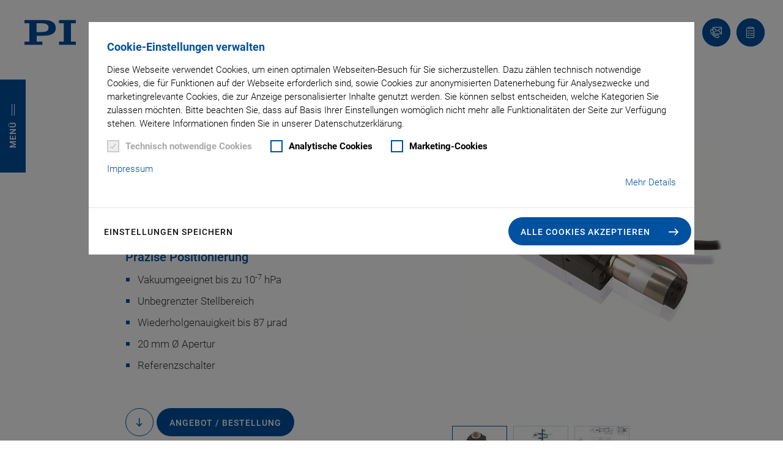

--- FILE ---
content_type: text/css
request_url: https://product-configurator-integration-test.fly.dev/css/product-configurator.css
body_size: 3186
content:
.pc-body {
    display: grid;
    grid-template-columns: 200px minmax(400px, 600px) 280px;
    gap: 20px;
    align-items: start;
}

.pc-progress {
    grid-column: 1 / 2;
}
.pc-progress ol {
    list-style: none;
    margin: 0;
    padding: 0;
    display: flex;
    flex-direction: column;
    gap: 8px;
}
.pc-progress-item {
    display: block;
}
.pc-progress-item > button {
    display: block;
    width: 100%;
    text-align: left;
    padding: 10px 36px 10px 12px;
    position: relative;
    border: 1px solid #e0e0e0;
    border-radius: 8px;
    background: #fff;
    color: #333;
    cursor: pointer;
    opacity: .6;
}
.pc-progress-item > button[disabled] {
    color: #ffffff;
}
.pc-progress-item-active > button {
    border-color: #0051a0;
    background-color: #0051a0;
    box-shadow: none;
    color: #fff;
}
.pc-progress-item-visited > button {
    border-style: solid;
    opacity: 1;
}
.pc-progress-item-invalid > button {
    border-color: #bdbdbd;
}

.pi_form {
    grid-column: 2 / 3;
}

.pc-summary-wrapper {
    grid-column: 3 / 4;
}

.pc-progress-mobile {
    display: none;
    grid-column: 1 / -1;
    align-items: center;
    justify-content: space-between;
    gap: 12px;
    margin-bottom: 10px;
}
.pc-progress-mobile button {
    width: 40px;
    height: 40px;
    border-radius: 50%;
    border: 1px solid #e0e0e0;
    background: #fff;
    color: #0051a0;
}
.pc-progress-mobile-title {
    flex: 1;
    text-align: center;
    font-weight: 600;
    color: #0051a0;
}
.pc-field,
.pc-text {
    margin-bottom: 25px;
}

.pc-field .pc-info {
    margin-top: 5px;
    margin-bottom: 10px;
    color: #ababab;
    font-family: Roboto, Calibri, MalgunGothic, sans-serif;
    font-size: .7333333333rem;
    font-style: normal;
    font-weight: 400;
    letter-spacing: 1px;
    line-height: normal;
    padding-left: 10px;
}

.pc-group > legend {
    line-height: 1.6rem;
    margin-bottom: 10px;
    font-size: 1.3333333333rem;
    font-style: normal;
    font-weight: 700;
    letter-spacing: -.025em;
    border: none;
    color: #0051a0;
    font-family: Roboto, Calibri, MalgunGothic, sans-serif;
}

.pc-field .mandatory {
    font-family: Roboto, Calibri, MalgunGothic, sans-serif;
    font-size: 1.1333333333rem;
    font-style: normal;
    font-weight: 700;
    line-height: 0 !important;
    margin-left: 3px;
    color: #0051a0;
}

.pc-field select,
.pc-field textarea,
.pc-field input[type="text"],
.pc-field input[type="number"] {
    display: block;
    border-radius: 24px;
    height: 48px;
    padding-left: 10px;
    padding-right: 5px;
    transition-behavior: normal;
    transition-delay: 0s;
    transition-duration: 0.3s;
    transition-property: all;
    transition-timing-function: ease-in-out;
}

.pc-field select {
    -webkit-appearance: none;
    -moz-appearance: none;
    appearance: none;

    background-image: url('data:image/svg+xml;utf8,<svg fill="none" stroke="%230051a0" stroke-width="2" viewBox="0 0 24 24" xmlns="http://www.w3.org/2000/svg"><path d="M6 9l6 6 6-6"/></svg>');
    background-repeat: no-repeat;
    background-position: right 12px center;
    background-size: 14px 14px;

    padding-right: 40px;
}

.pc-field select::-ms-expand {
    display: none;
}

.pc-field select:focus,
.pc-field textarea:focus,
.pc-field input[type="text"]:focus,
.pc-field input[type="number"]:focus {
    border: 1px solid #0051a0;
    box-shadow: 0 2px 4px rgba(0, 0, 0, .15);
}

.pc-controls {
    margin-top: 20px;
}

.pc-reset-wrapper {
    margin-top: 12px;
    text-align: left;
}

.pc-btn-reset {
    display: inline-flex;
    align-items: center;
    gap: 6px;
    background: none;
    border: none;
    padding: 4px 8px;
    font-size: 12px;
    color: #666;
    cursor: pointer;
    text-decoration: underline;
    text-underline-offset: 2px;
}

.pc-btn-reset:hover {
    color: #0051a0;
}

.pc-btn-reset:disabled {
    color: #ccc;
    cursor: not-allowed;
    text-decoration: none;
}

.pc-reset-icon {
    flex-shrink: 0;
}

.pc-field input::placeholder,
.pc-field textarea::placeholder {
    opacity: 0.6;
}
.pc-field select:has(option:checked[disabled]) {
    color: rgba(0, 0, 0, 0.6);
}
.pc-field select option[disabled] {
    color: rgba(0, 0, 0, 0.6);
}
.pc-field-disabled,
.pc-field-no-options {
    display: none;
}
.pc-field .label {
    display: block;
    margin-bottom: 10px;
    padding: 0 0 0 10px;
    text-align: left;

    color: #000;
    font-size: 14px;
    font-weight: 300;
    letter-spacing: normal;
    text-transform: none;
}

.pc-tooltip {
    display: inline-flex;
    align-items: center;
    justify-content: center;
    width: 18px;
    height: 18px;
    border-radius: 50%;
    background: #0051a0;
    color: #fff;
    font-weight: 700;
    font-size: 12px;
    line-height: 1;
    margin-left: 8px;
    vertical-align: middle;
    cursor: help;
    text-transform: none;
}

.pc-tooltip:hover {
    filter: brightness(1.05);
}

.pc-field .label .pc-tooltip {
    position: relative;
    top: -10px;
    font-size: 13px;
}

.pc-field.invalid input,
.pc-field.invalid select,
.pc-field.invalid textarea {
    border-color: #f22746;
    border-style: dashed;
}

.pc-error {
    margin-top: 10px;
    text-transform: uppercase;
    font-style: normal;
    font-weight: 400;
    letter-spacing: 1px;
    color: #f22746;
    font-size: 11px;
    line-height: normal;
}

.pc-tooltip-bubble {
    position: absolute;
    max-width: 320px;
    background: #fff;
    color: #333;
    border: 1px solid #0051a0;
    padding: 12px 14px;
    border-radius: 8px;
    box-shadow: 0 6px 18px rgba(0,0,0,.15);
    font-family: Roboto, Calibri, MalgunGothic, sans-serif;
    font-size: 13px;
    line-height: 1.6;
    letter-spacing: 0.01em;
    z-index: 9999;
    pointer-events: none;
    white-space: pre-line;
}
.pc-tooltip-bubble::after {
    content: "";
    position: absolute;
    width: 0; height: 0;
    border-left: 6px solid transparent;
    border-right: 6px solid transparent;
    border-top: 6px solid #0051a0;
    bottom: -6px;
    left: 50%;
    transform: translateX(-50%);
}
.pc-tooltip-bubble::before {
    content: "";
    position: absolute;
    width: 0; height: 0;
    border-left: 5px solid transparent;
    border-right: 5px solid transparent;
    border-top: 5px solid #fff;
    bottom: -4px;
    left: 50%;
    transform: translateX(-50%);
    z-index: 1;
}
.pc-tooltip-bubble--below::after {
    border-top: none;
    border-bottom: 6px solid #0051a0;
    bottom: auto;
    top: -6px;
}
.pc-tooltip-bubble--below::before {
    border-top: none;
    border-bottom: 5px solid #fff;
    bottom: auto;
    top: -4px;
}

/* Summary styles */
.pc-summary {
    margin-top: 0;
    display: grid;
    grid-template-columns: max-content 1fr;
    column-gap: 8px;
    row-gap: 4px;
}
.pc-summary-group {
    display: grid;
    grid-template-columns: subgrid;
    grid-column: 1 / -1;
    row-gap: 4px;
    padding-bottom: 20px;
}

.pc-summary-group h3 {
    grid-column: 1 / -1;
    line-height: 1.6rem;
    margin-bottom: 10px;
    font-size: 1.3333333333rem;
    font-style: normal;
    font-weight: 300;
    letter-spacing: -.025em;
    border: none;
    color: #0051a0;
    font-family: Roboto, Calibri, MalgunGothic, sans-serif;
}

.pc-summary-list {
    display: grid;
    grid-template-columns: subgrid;
    grid-column: 1 / -1;
    row-gap: 4px;
}
.pc-summary-item {
    display: contents;
}
.pc-summary-label {
    font-weight: 300;
    color: #000;
    margin-right: 5px;
}
.pc-summary-value {
    color: #000;
    white-space: nowrap;
    font-weight: 300;
}
.pc-progress-item > button::after {
    speak: never;
    -webkit-font-smoothing: antialiased;
    -moz-osx-font-smoothing: grayscale;
    background: none;
    color: #0051a0;
    content: "\e95c";
    display: block;
    font-family: 'physikinstrumente';
    font-size: 16px;
    font-style: normal;
    font-variant: normal;
    font-weight: 400;
    height: 16px;
    line-height: 1;
    position: absolute;
    text-transform: none;
    right: 12px;
    top: 50%;
    transform: translateY(-50%);
    width: 16px;
    opacity: 0;
}

.pc-progress-item-valid > button::after {
    opacity: 1;
}

.pc-progress-item-valid.pc-progress-item-active > button::after,
.pc-progress-item-valid > button:hover::after {
    color: #fff;
}

@media (max-width: 640px) {
    .pc-body {
        display: block;
    }
    .pc-progress {
        display: none;
    }
    .pc-progress-mobile {
        display: flex;
    }
    .pc-field select,
    .pc-field textarea,
    .pc-field input[type="text"],
    .pc-field input[type="number"] {
        width: 100%;
        min-width: 0;
        box-sizing: border-box;
        height: 44px;
    }

    .pc-field textarea {
        height: auto;
        min-height: 100px;
    }

    .pc-field,
    .pc-text {
        margin-bottom: 18px;
    }

    .pc-group > legend {
        font-size: 1.1rem;
        margin-bottom: 8px;
        line-height: 1.4rem;
        padding: 0 8px;
    }
    .pc-field .label {
        padding-left: 8px;
        margin-bottom: 8px;
    }

    .pc-controls {
        display: flex;
        flex-direction: column;
        gap: 10px;
        margin-top: 16px;
    }
    .pc-controls > * {
        width: 100%;
        height: 44px;
        box-sizing: border-box;
    }

    .pc-tooltip {
        width: 16px;
        height: 16px;
        font-size: 11px;
        margin-left: 6px;
    }
    .pc-field .label .pc-tooltip,
    .pc-field .label .pc-tooltip {
        top: -2px;
    }

    .pc-summary {
        margin-top: 20px;
    }
}


--- FILE ---
content_type: application/javascript
request_url: https://product-configurator-integration-test.fly.dev/js/product-configurator.js
body_size: 9103
content:
var R=({content:s,rootClass:e="pc"})=>`<div class="${e}" data-pc-root>
${s}
</div>`;var j=()=>"<span>Preparing ...</span>";var n={root:"pc",group:"pc-group",groupActive:"pc-group-active",groupInvalid:"pc-group-invalid",label:"label",labelActive:"label-active",labelInactive:"label-inactive",labelTouched:"label-touched",mandatory:"mandatory",field:"pc-field",fieldInner:"pc-field-inner",fieldInvalid:"pc-field-invalid",fieldError:"invalid",fieldDisabled:"pc-field-disabled",fieldNoOptions:"pc-field-no-options",text:"pc-text",controls:"pc-controls",btnPrev:"pc-btn-prev btn btn-default",btnNext:"pc-btn-next btn btn-default",btnSubmit:"pc-btn-submit btn btn-default",btnReset:"pc-btn-reset",resetWrapper:"pc-reset-wrapper",progress:"pc-progress",progressItem:"pc-progress-item",progressItemActive:"pc-progress-item-active",progressItemValid:"pc-progress-item-valid",progressItemInvalid:"pc-progress-item-invalid",progressItemVisited:"pc-progress-item-visited",progressMobile:"pc-progress-mobile",progressMobileTitle:"pc-progress-mobile-title",summary:"pc-summary",summaryGroup:"pc-summary-group",summaryList:"pc-summary-list",summaryItem:"pc-summary-item",summaryLabel:"pc-summary-label",summaryValue:"pc-summary-value"};function N(s,e,t){if(!s)return;let r={active:n[e+"Active"],invalid:n[e+"Invalid"],inactive:n[e+"Inactive"],touched:n[e+"Touched"],disabled:n[e+"Disabled"]};Object.keys(r).forEach(i=>{let a=r[i];!a||(t&&t[i]?s.classList.add(a):s.classList.remove(a))})}var F=window.location.host.startsWith("localhost")?"":"https://product-configurator-integration-test.fly.dev";async function B(s){let e=`${F}/locale/${s}.json`,t=await fetch(e,{credentials:"same-origin"});if(!t.ok)throw new Error(`Failed to load translations for '${s}': ${t.status}`);return t.json()}async function D(s){let e=`${F}/products/${s}.json`,t=await fetch(e,{credentials:"same-origin"});if(!t.ok)throw new Error(`Failed to load product configuration for '${s}': ${t.status}`);return t.json()}var P={},et=null;async function G(s){return et=s,P=await B(s)||{},P}function st(s,e){if(!s)return;let t=String(e).split("."),r=s;for(let i of t)if(r&&Object.prototype.hasOwnProperty.call(r,i))r=r[i];else return;return r}function p(s,e={},t){let r=st(P,s);return r==null?t||s:String(r)}var K=({id:s,label:e,content:t})=>`<fieldset class="${n.group}" data-pc-group="${s}">
  <legend>${p(`form.group.${s}`,{},e)}</legend>
  ${t}
</fieldset>`;var W=({id:s,text:e})=>`<div class="${n.text}" data-pc-text="${s}">${p(`form.text.${e}`)}</div>`;var I=({forId:s,text:e,required:t=!1,suffixHtml:r=""})=>{let i=n.label,a=t?`<span class="${n.mandatory}">*</span>`:"";return`<label class="${i}" for="${s}">${e}${a}${r}</label>`};var L=({id:s,text:e})=>`<div class="pc-info" id="${s}">${p(`form.info.${e}`,{},e)}</div>`;var A=({text:s})=>{let e=p(`form.tooltip.${s}`,{},s);return`<span class="pc-tooltip" role="img" aria-label="${e}" data-tooltip="${e}" tabindex="0">i</span>`};var z=({item:s,idPrefix:e})=>{let t=`${e}-${s.key}`,r=n.field,i=p(`form.label.${s.key}`,{},s.label);if(s.fieldType==="select"){let o=`${t}`,l=s.tooltip?A({text:s.tooltip}):"",u=I({forId:o,text:i,required:!!s.required,suffixHtml:l}),h=(s.options||[]).map(c=>`<option value="${c.value}">${p(`form.option.${c.value}`,{},c.label)}</option>`).join(""),m=s.info?`${o}-info`:`${o}-desc`;return`
      <div class="${r}" data-pc-field="${s.key}" data-pc-type="select">
        ${u}
        ${s.info?L({id:m,text:s.info}):`<span id="${m}" hidden></span>`}
        <select id="${o}" name="${s.key}" ${s.required?'aria-required="true"':""} aria-describedby="${m}">
          <option value="" disabled selected>${p("form.misc.please_select")}</option>
          ${h}
        </select>
      </div>
    `}if(s.fieldType==="text"||s.fieldType==="number"){let o=`${t}`,l=s.tooltip?A({text:s.tooltip}):"",u=I({forId:o,text:i,required:!!s.required,suffixHtml:l}),h=s.fieldType==="number"?"number":"text",m=[];s.validation&&typeof s.validation.min<"u"&&m.push(`min="${s.validation.min}"`),s.validation&&typeof s.validation.max<"u"&&m.push(`max="${s.validation.max}"`),s.validation&&s.validation.pattern&&m.push(`pattern="${s.validation.pattern}"`);let c=s.info?`${o}-info`:`${o}-desc`;return`
      <div class="${r}" data-pc-field="${s.key}" data-pc-type="${h}">
        <div class="${n.fieldInner}">
          ${u}
          ${s.info?L({id:c,text:s.info}):`<span id="${c}" hidden></span>`}
          <input type="${h}" id="${o}" name="${s.key}" ${s.required?'aria-required="true"':""} ${m.join(" ")} aria-describedby="${c}" />
        </div>
      </div>
    `}if(s.fieldType==="checkbox"){let o=`${t}`,l=s.tooltip?A({text:s.tooltip}):"",u=I({forId:o,text:i,required:!!s.required,suffixHtml:l}),h=s.info?`${o}-info`:`${o}-desc`;return`
      <div class="${r}" data-pc-field="${s.key}" data-pc-type="checkbox">
        <div class="${n.fieldInner}">
          ${u}
          ${s.info?L({id:h,text:s.info}):`<span id="${h}" hidden></span>`}
          <input type="checkbox" id="${o}" name="${s.key}" aria-describedby="${h}" ${s.required?'aria-required="true"':""} />
        </div>
      </div>
    `}if(s.fieldType==="radio"){let o=s.key,l=(s.options||[]).map((m,c)=>{let g=`${t}-${c}`;return`<div>${I({forId:g,text:p(`form.label.${m.label}`)})}<input type="radio" id="${g}" name="${o}" value="${m.value}" /></div>`}).join(""),u=s.tooltip?A({text:s.tooltip}):"",h=s.info?`${t}-info`:`${t}-desc`;return`
      <div class="${r}" data-pc-field="${s.key}" data-pc-type="radio">
        <div class="${n.fieldInner}">
          <span class="${n.label}">${i}${s.required?`<span class="${n.mandatory}">*</span>`:""}${u}</span>
          ${s.info?L({id:h,text:s.info}):""}
          ${l}
        </div>
      </div>
    `}let a=`${t}`,d=s.tooltip?A({text:s.tooltip}):"",f=I({forId:a,text:i,required:!!s.required,suffixHtml:d}),b=s.info?`${a}-info`:`${a}-desc`;return`
    <div class="${r}" data-pc-field="${s.key}" data-pc-type="text">
      <div class="${n.fieldInner}">
        ${f}
        ${s.info?L({id:b,text:s.info}):`<span id="${b}" hidden></span>`}
        <input type="text" id="${a}" name="${s.key}" aria-describedby="${b}" ${s.required?'aria-required="true"':""} />
      </div>
    </div>
  `};var X=({id:s,type:e,text:t})=>`<div class="pc-error" id="${s}" role="alert" aria-live="polite" data-pc-error data-pc-error-item="${e}">${t}</div>`;var Y={required:"required",invalid:"invalid"};var rt=0;function J(s){if(!s)return;let e=s.nodeType===1?s:document;if(e.__pcTooltipsInitialized)return;e.__pcTooltipsInitialized=!0;let t=document.createElement("div"),r=`pc-tooltip-${++rt}`;t.id=r,t.className="pc-tooltip-bubble",t.setAttribute("role","tooltip"),t.setAttribute("aria-hidden","true"),t.style.position="absolute",t.style.top="-9999px",t.style.left="-9999px",t.style.zIndex="9999",document.body.appendChild(t);let i=null,a=!1;function d(o){let l=o&&o.getAttribute("data-tooltip");if(!!l){i=o,t.textContent=l,t.setAttribute("aria-hidden","false"),b(o),a=!0;try{let u=o.getAttribute("aria-describedby")||"",h=u?u.split(/\s+/):[];h.includes(r)||h.push(r),h.length&&o.setAttribute("aria-describedby",h.join(" ").trim())}catch{}}}function f(){if(!!a){if(t.setAttribute("aria-hidden","true"),t.style.top="-9999px",t.style.left="-9999px",i)try{let l=(i.getAttribute("aria-describedby")||"").split(/\s+/).filter(u=>u&&u!==r);l.length?i.setAttribute("aria-describedby",l.join(" ")):i.removeAttribute("aria-describedby")}catch{}i=null,a=!1}}function b(o){let l=o.getBoundingClientRect(),u=t.getBoundingClientRect(),h=8,m=window.scrollY+l.top-u.height-h,c=window.scrollX+l.left+(l.width-u.width)/2,g=!1;m<window.scrollY+0&&(m=window.scrollY+l.bottom+h,g=!0);let y=window.scrollX+8,k=window.scrollX+document.documentElement.clientWidth-u.width-8;c=Math.max(y,Math.min(k,c)),t.classList.toggle("pc-tooltip-bubble--below",g),t.style.top=`${Math.round(m)}px`,t.style.left=`${Math.round(c)}px`}e.addEventListener("mouseenter",o=>{let l=E(o.target);!l||d(l)},!0),e.addEventListener("mouseleave",o=>{let l=E(o.target);!l||i===l&&f()},!0),e.addEventListener("focusin",o=>{let l=E(o.target);!l||d(l)}),e.addEventListener("focusout",o=>{let l=E(o.target);!l||i===l&&f()}),e.addEventListener("click",o=>{let l=E(o.target);!l||(i===l&&a?f():d(l))}),document.addEventListener("keydown",o=>{o.key==="Escape"&&f()}),document.addEventListener("click",o=>{if(!a)return;let l=t.contains(o.target),u=i&&i.contains(o.target);!l&&!u&&f()}),window.addEventListener("scroll",()=>{i&&a&&b(i)},!0),window.addEventListener("resize",()=>{i&&a&&b(i)},!0)}function E(s){return s instanceof Element?s.closest(".pc-tooltip[data-tooltip]"):null}var Q=({groups:s})=>{let e=(s||[]).map((i,a)=>{let d=p(`form.group.${i.id}`,{},i.label);return`<li class="${n.progressItem}" data-pc-progress-item data-index="${a}" data-id="${i.id}">
      <button type="button" class="btn btn-default" data-pc-progress-btn data-index="${a}">${d}</button>
    </li>`}).join(`
`),t=`<nav class="${n.progress}" data-pc-progress>
    <ol>
      ${e}
    </ol>
  </nav>`;return`${`<div class="${n.progressMobile}" data-pc-progress-mobile>
    <button type="button" aria-label="Prev" data-pc-progress-mobile-prev>\u2039</button>
    <div class="${n.progressMobileTitle}" data-pc-progress-mobile-title></div>
    <button type="button" aria-label="Next" data-pc-progress-mobile-next>\u203A</button>
  </div>`}
${t}`};function it(s,e){if(e==null||e==="")return"";if(s.fieldType==="select"){let t=(s.options||[]).find(r=>String(r.value)===String(e));if(t)return p(`form.option.${t.value}`)}return String(e)}var V=({groups:s,values:e})=>{let t=(s||[]).map(r=>{let a=(r.items||[]).filter(f=>f.type==="field").map(f=>{let b=it(f,e[f.key]);if(!b)return"";let o=p(`form.summary_label.${f.key}`);return`<div class="${n.summaryItem}"><span class="${n.summaryLabel}">${o}:</span><span class="${n.summaryValue}">${b}</span></div>`}).filter(Boolean).join(`
`);if(!a)return"";let d=p(`form.group.${r.id}`);return`<section class="${n.summaryGroup}" data-pc-summary-group="${r.id}">
  <h3>${d}</h3>
  <div class="${n.summaryList}">
    ${a}
  </div>
</section>`}).filter(Boolean).join(`
`);return t?`<div class="${n.summary}" data-pc-summary>
${t}
</div>`:""};function U(s,{onNavigate:e,onPrev:t,onNext:r,canNavigateTo:i}){let a=s.querySelector("[data-pc-progress]");a&&a.addEventListener("click",b=>{let o=b.target&&b.target.closest("[data-pc-progress-btn]");if(!o)return;let l=Number(o.getAttribute("data-index"));Number.isNaN(l)||i&&!i(l)||e&&e(l)});let d=s.querySelector("[data-pc-progress-mobile-prev]"),f=s.querySelector("[data-pc-progress-mobile-next]");d&&d.addEventListener("click",()=>{t&&t()}),f&&f.addEventListener("click",()=>{r&&r()})}function Z(s,{groups:e,step:t,isVisited:r,isValid:i,currentLabel:a}){Array.from(s.querySelectorAll("[data-pc-progress-item]")).forEach((b,o)=>{let l=o===t,u=!!(r&&r[o]),h=Array.isArray(i)?i[o]:null,m=h===!0,c=h===!1;b.classList.toggle(n.progressItemActive,l),b.classList.toggle(n.progressItemValid,m),b.classList.toggle(n.progressItemVisited,u),b.classList.toggle(n.progressItemInvalid,c);let g=b.querySelector("[data-pc-progress-btn]");if(g){let k=(Array.isArray(i)?i[o-1]:null)===!0,_=o<=0||o<=t||o===t+1&&k||u&&k;g.disabled=!_}});let f=s.querySelector("[data-pc-progress-mobile-title]");f&&(f.textContent=a||"")}var C=class extends HTMLElement{static get observedAttributes(){return["language-code","product-id"]}_onReset(){(this._schema?.groups||[]||[]).forEach(r=>{(r.items||[]).forEach(i=>{i.type==="field"&&(this._values[i.key]="",this._touched[i.key]=!1,this._valid[i.key]=!i.required,this._errors[i.key]=null)})}),this._step=0;let t=(this._schema?.groups||[]).length;this._visited=Array.from({length:t},(r,i)=>i===0),this._applyAllState(),this._emitStep(),this._clearState(),this._updateProgress(),this._updateSummary()}constructor(){super(),this._language=null,this._productId=null,this._loaded=!1,this._isLoading=!1,this._lastKey=null,this._useShadowDom=!1,this._setHTML(j()),this._schema=null,this._values={},this._touched={},this._valid={},this._errors={},this._step=0,this._stateTtlMs=2*60*1e3,this._visited=[]}connectedCallback(){this._language=this.getAttribute("language-code"),this._productId=this.getAttribute("product-id"),this._maybeLoad()}attributeChangedCallback(e,t,r){e==="language-code"&&(this._language=r),e==="product-id"&&(this._productId=r),this.isConnected&&this._language&&this._productId&&this._maybeLoad()}async _maybeLoad(){if(!this.isConnected)return;if(!this._language||!this._productId){let t=`Missing required attribute(s): ${this._language?"":"language-code"}${!this._language&&!this._productId?" & ":""}${this._productId?"":"product-id"}`;this._render(t),this._emit("error",{message:t,language:this._language,productId:this._productId});return}let e=`${this._language}|${this._productId}`;if(!(this._isLoading||this._lastKey===e)){this._isLoading=!0,this._lastKey=e,this._render(j());try{await G(this._language);let t=await D(this._productId);this._schema=t,this._initStateFromSchema(),this._tryRestoreState(),this._loaded=!0,this._isLoading=!1,this._renderForm(),this._emit("ready",{language:this._language,productId:this._productId,data:{...this._values},schema:t})}catch(t){this._render(`Error: ${t.message}`),this._emit("error",{message:t.message,language:this._language,productId:this._productId}),this._isLoading=!1}}}_render(e){this._setHTML(typeof e=="string"?e:String(e))}_setHTML(e){this._useShadowDom?(this.shadowRoot||this.attachShadow({mode:"open"}),this.shadowRoot.innerHTML=e):this.innerHTML=e}_emit(e,t=void 0){this.dispatchEvent(new CustomEvent(e,{detail:t,bubbles:!0,composed:!0}))}_initStateFromSchema(){this._values={},this._touched={},this._valid={},this._errors={},(this._schema?.groups||[]).forEach(t=>{(t.items||[]).forEach(r=>{r.type==="field"&&(this._values[r.key]="",this._touched[r.key]=!1,this._valid[r.key]=!r.required,this._errors[r.key]=null)})}),this._step=0;let e=(this._schema?.groups||[]).length;this._visited=Array.from({length:e},(t,r)=>r===0)}_renderForm(){let e=this._schema?.groups||[],t=e.length>1,r="pc",i=e.map(h=>{let m=(h.items||[]).map(c=>c.type==="text"?W({id:c.id,text:c.text}):c.type==="field"?z({item:c,idPrefix:r}):"").join(`
`);return K({id:h.id,label:h.label,content:m})}).join(`
`),a=t?`
      <div class="${n.controls}" data-pc-controls-nav>
        <button type="button" class="${n.btnPrev}" data-pc-prev>${p("ui.button.prev")}</button>
        <button type="button" class="${n.btnNext}" data-pc-next>${p("ui.button.next")}</button>
        <button type="submit" class="${n.btnSubmit}" data-pc-submit>${p("ui.button.submit")}</button>
      </div>
      <div class="${n.resetWrapper}">
        <button type="button" class="${n.btnReset}" data-pc-reset>
          <svg class="pc-reset-icon" xmlns="http://www.w3.org/2000/svg" width="14" height="14" viewBox="0 0 24 24" fill="none" stroke="currentColor" stroke-width="2" stroke-linecap="round" stroke-linejoin="round"><path d="M3 12a9 9 0 1 0 9-9 9.75 9.75 0 0 0-6.74 2.74L3 8"/><path d="M3 3v5h5"/></svg>
          ${p("ui.button.reset")}
        </button>
      </div>
    `:"",d=t?"":`
      <div class="${n.controls}" data-pc-controls-submit>
        <button type="submit" class="${n.btnSubmit}" data-pc-submit>${p("ui.button.submit")}</button>
      </div>
    `,f=`
      <div class="${n.resetWrapper}" data-pc-controls-reset>
        <button type="button" class="${n.btnReset}" data-pc-reset>
          <svg class="pc-reset-icon" xmlns="http://www.w3.org/2000/svg" width="14" height="14" viewBox="0 0 24 24" fill="none" stroke="currentColor" stroke-width="2" stroke-linecap="round" stroke-linejoin="round"><path d="M3 12a9 9 0 1 0 9-9 9.75 9.75 0 0 0-6.74 2.74L3 8"/><path d="M3 3v5h5"/></svg>
          ${p("ui.button.reset")}
        </button>
      </div>
    `,b=t?Q({groups:e}):"",o=V({groups:e,values:this._values}),l=`
      <div class="pc-body" data-pc-body>
        ${b}
        <form novalidate data-pc-form class="pi_form pc-form ">
          ${i}
          ${a}${d}
        </form>
        ${t?"":f}
        <div class="pc-summary-wrapper" data-pc-summary-container>${o}</div>
      </div>
    `,u=R({content:l,rootClass:n.root});this._setHTML(u),this._bindHandlers(),this._applyAllState(),J(this._getRoot()),this._emitStep(),t&&this._bindProgress(),this._updateSummary()}_bindHandlers(){let t=this._getRoot().querySelector("[data-pc-form]");t.addEventListener("change",d=>this._onChange(d)),t.addEventListener("input",d=>this._onChange(d)),t.addEventListener("submit",d=>this._onSubmit(d));let r=t.querySelector("[data-pc-prev]"),i=t.querySelector("[data-pc-next]"),a=t.querySelector("[data-pc-reset]");r&&r.addEventListener("click",()=>this._goStep(-1)),i&&i.addEventListener("click",()=>this._onNext()),a&&a.addEventListener("click",()=>this._onReset())}_bindProgress(){let e=this._getRoot(),t=this._schema?.groups||[],r=i=>{if(i<=0||i<=this._step)return!0;if(i===this._step+1)return this._isGroupValidByValues(t[this._step]);let a=!!this._visited[i],d=this._isGroupValidByValues(t[i-1]);return a&&d};U(e,{onNavigate:i=>{!Number.isInteger(i)||!r(i)||(this._step=i,this._visited[i]=!0,this._applyAllState(),this._emitStep(),this._saveState(),this._updateProgress(),this._updateSummary())},onPrev:()=>this._goStep(-1),onNext:()=>this._onNext(),canNavigateTo:r}),this._updateProgress()}_updateProgress(){let e=this._getRoot(),t=this._schema?.groups||[],r=t.map(d=>p(`form.group.${d.label}`)),i=t.map((d,f)=>f<=this._step||!!this._visited[f]?this._isGroupValidByValues(d):null),a=r[this._step]||"";Z(e,{groups:t,step:this._step,isVisited:this._visited,isValid:i,currentLabel:a})}_updateSummary(){let t=this._getRoot().querySelector("[data-pc-summary-container]");if(!t)return;let r=this._schema?.groups||[],i=V({groups:r,values:this._values});t.innerHTML=i}_isGroupValidByValues(e){let t=(e.items||[]).filter(r=>r.type==="field");for(let r of t){if(!this._evalItemEnabled(r))continue;let a=this._values[r.key],d=r.fieldType==="select"&&this._areAllOptionsDisabled(r);if(r.required&&!a&&!d)return!1}return!0}_getRoot(){return this._useShadowDom?this.shadowRoot:this}_onChange(e){let t=e.target;if(!(t instanceof HTMLElement))return;e&&typeof e.stopPropagation=="function"&&e.stopPropagation();let r=t.getAttribute("name");if(!r)return;let i="";t instanceof HTMLInputElement?t.type==="checkbox"?i=t.checked?t.value||"yes":"":i=t.value:(t instanceof HTMLSelectElement||t instanceof HTMLTextAreaElement)&&(i=t.value),this._values[r]=i,this._touched[r]=!0,this._revalidateField(r),this._applyAllState(),this._emit("change",{data:{...this._values}}),this._saveState(),this._updateProgress(),this._updateSummary()}_onSubmit(e){e.preventDefault(),e&&typeof e.stopPropagation=="function"&&e.stopPropagation(),Object.keys(this._touched).forEach(t=>{this._touched[t]=!0}),this._validateAll(),this._applyAllState(),this._isFormValid()&&(console.log("[submit] data",this._values),this._emit("submit",{data:{...this._values}}))}_goStep(e){let t=this._schema?.groups||[],r=Math.max(0,Math.min(t.length-1,this._step+e));this._step=r,t.length&&(this._visited[r]=!0),this._applyAllState(),this._emitStep(),this._saveState(),this._updateProgress(),this._updateSummary()}_onNext(){let t=(this._schema?.groups||[])[this._step];if(t){(t.items||[]).forEach(i=>{i.type==="field"&&(this._touched[i.key]=!0,this._revalidateField(i.key))});let r=this._isGroupIndexValid(this._step);if(this._applyAllState(),!r)return}this._goStep(1)}_revalidateField(e){let t=this._findFieldByKey(e);if(!t)return;let r=this._values[e],i=!0,a=null,d=!this._evalItemEnabled(t),f=t.fieldType==="select"&&this._areAllOptionsDisabled(t);t.required&&!r&&!d&&!f&&(i=!1,a="required"),this._valid[e]=!!i,this._errors[e]=i?null:a||"invalid"}_validateAll(){Object.keys(this._values).forEach(e=>this._revalidateField(e))}_isFormValid(){return Object.values(this._valid).every(Boolean)}_findFieldByKey(e){let t=this._schema?.groups||[];for(let r of t)for(let i of r.items||[])if(i.type==="field"&&i.key===e)return i;return null}_applyAllState(){let e=this._getRoot(),t=this._schema?.groups||[];t.forEach((m,c)=>{let g=e.querySelector(`[data-pc-group="${m.id}"]`);if(!g)return;let y=t.length>1?c===this._step:!0;g.hidden=t.length>1?!y:!1,N(g,"group",{active:y,invalid:!this._isGroupValid(m)})}),t.forEach(m=>{(m.items||[]).forEach(c=>{if(c.type!=="field")return;let g=e.querySelector(`[data-pc-field="${c.key}"]`);if(!g)return;let y=!this._evalItemEnabled(c),k=!this._valid[c.key];N(g,"field",{disabled:y,invalid:k,touched:!!this._touched[c.key]}),this._errors[c.key]?g.classList.add(n.fieldError):g.classList.remove(n.fieldError);let _=g.querySelector("input, select, textarea");_&&(_.disabled=y,_.setAttribute("aria-disabled",y?"true":"false"),_.setAttribute("aria-invalid",k?"true":"false"),_ instanceof HTMLInputElement&&_.type==="checkbox"?_.checked=this._values[c.key]===(_.value||"yes"):(_ instanceof HTMLInputElement||_ instanceof HTMLSelectElement||_ instanceof HTMLTextAreaElement)&&(_.value=this._values[c.key]??""),y&&this._values[c.key]&&(this._values[c.key]="",_ instanceof HTMLInputElement&&_.type==="checkbox"?_.checked=!1:(_ instanceof HTMLInputElement||_ instanceof HTMLSelectElement||_ instanceof HTMLTextAreaElement)&&(_.value=""),this._revalidateField(c.key)));let w=this._errors[c.key],q=g.querySelector("[data-pc-error]"),v=g.querySelector("input, select, textarea");if(w){let T=p(`form.validation_error.${Y[w]||w}`),$=`${c.key}-error`,x=X({id:$,type:w,text:T});if(q?q.outerHTML=x:v&&typeof v.insertAdjacentHTML=="function"?v.insertAdjacentHTML("afterend",x):g.insertAdjacentHTML("beforeend",x),v){try{v.setAttribute("aria-invalid","true")}catch{}try{v.setAttribute("aria-errormessage",$)}catch{}let H=(v.getAttribute("aria-describedby")||"").trim(),S=H?H.split(/\s+/):[];S.includes($)||S.push($),S.length&&v.setAttribute("aria-describedby",S.join(" ").trim())}}else if(q&&(q.remove(),v)){try{v.removeAttribute("aria-errormessage")}catch{}let T=(v.getAttribute("aria-describedby")||"").trim();if(T){let $=T.split(/\s+/).filter(x=>x&&x!==`${c.key}-error`);$.length?v.setAttribute("aria-describedby",$.join(" ")):v.setAttribute("aria-describedby",($.join(" ")||"").trim())}}if(c.fieldType==="select"){let T=g.querySelector("select");if(T){let $=Array.from(T.options),x=!1;$.forEach(S=>{if(S.value==="")return;let M=(c.options||[]).find(tt=>String(tt.value)===String(S.value)),O=this._evalOptionEnabled(M);S.disabled=!O,!O&&String(this._values[c.key])===String(S.value)&&(x=!0)}),x&&(this._values[c.key]="",T.value="",this._revalidateField(c.key)),this._areAllOptionsDisabled(c)?g.classList.add(n.fieldNoOptions):g.classList.remove(n.fieldNoOptions)}}})});let r=e.querySelector("[data-pc-form]"),i=r?.querySelector("[data-pc-prev]"),a=r?.querySelector("[data-pc-next]"),d=r?.querySelector("[data-pc-submit]"),f=r?.querySelector("[data-pc-controls-submit]"),b=r?.querySelector("[data-pc-reset]"),o=t.length,l=this._step<=0,u=o<=1?!0:this._step>=o-1;i&&(i.style.display=l?"none":""),a&&(a.style.display=u?"none":""),d&&(d.style.display=u?"":"none"),d&&(d.disabled=!1);let h=Object.values(this._values||{}).some(m=>!!m);b&&(b.disabled=!h)}_isGroupValid(e){return(e.items||[]).filter(r=>r.type==="field").map(r=>r.key).every(r=>this._valid[r])}_isGroupIndexValid(e){let t=this._schema?.groups||[];return e<0||e>=t.length?!1:this._isGroupValid(t[e])}_evalItemEnabled(e){let t=e.condition;if(!t||!Array.isArray(t.rules)||t.rules.length===0)return!0;let r=(t.logic||"and").toLowerCase(),i=t.rules.map(a=>this._evalRule(a));return r==="or"?i.some(Boolean):i.every(Boolean)}_evalOptionEnabled(e){if(!e)return!0;let t=e.condition;if(!t||!Array.isArray(t.rules)||t.rules.length===0)return!0;let r=(t.logic||"and").toLowerCase(),i=t.rules.map(a=>this._evalRule(a));return r==="or"?i.some(Boolean):i.every(Boolean)}_areAllOptionsDisabled(e){if(e.fieldType!=="select")return!1;let t=e.options||[];return t.length===0?!0:t.every(r=>!this._evalOptionEnabled(r))}_evalRule(e){let t=this._values[e.fieldKey],r=e.operator;if(r==="=")return String(t)===String(e.value);if(r==="!=")return String(t)!==String(e.value);if(r==="in")return Array.isArray(e.values)&&e.values.map(String).includes(String(t));if(r==="notIn")return Array.isArray(e.values)&&!e.values.map(String).includes(String(t));let i=Number(t),a=Number(e.value);return r===">"?i>a:r==="<"?i<a:r===">="?i>=a:r==="<="?i<=a:!0}_emitStep(){let e=this._schema?.groups?.length||0;this._emit("step",{step:this._step,total:e})}_storageKey(){return`pc|${this._language}|${this._productId}`}_saveState(){try{let e={expiresAt:Date.now()+this._stateTtlMs,data:{values:{...this._values},step:this._step}};localStorage.setItem(this._storageKey(),JSON.stringify(e))}catch{}}_loadState(){try{let e=localStorage.getItem(this._storageKey());if(!e)return null;let t=JSON.parse(e);if(!t||typeof t.expiresAt!="number")return null;if(t.expiresAt<Date.now()){try{localStorage.removeItem(this._storageKey())}catch{}return null}return t.data||null}catch{return null}}_clearState(){try{localStorage.removeItem(this._storageKey())}catch{}}_tryRestoreState(){let e=this._loadState();if(!e)return!1;let t=e.values||{};return Object.keys(this._values).forEach(r=>{Object.prototype.hasOwnProperty.call(t,r)&&(this._values[r]=t[r])}),!0}};customElements.define("product-configurator",C);
